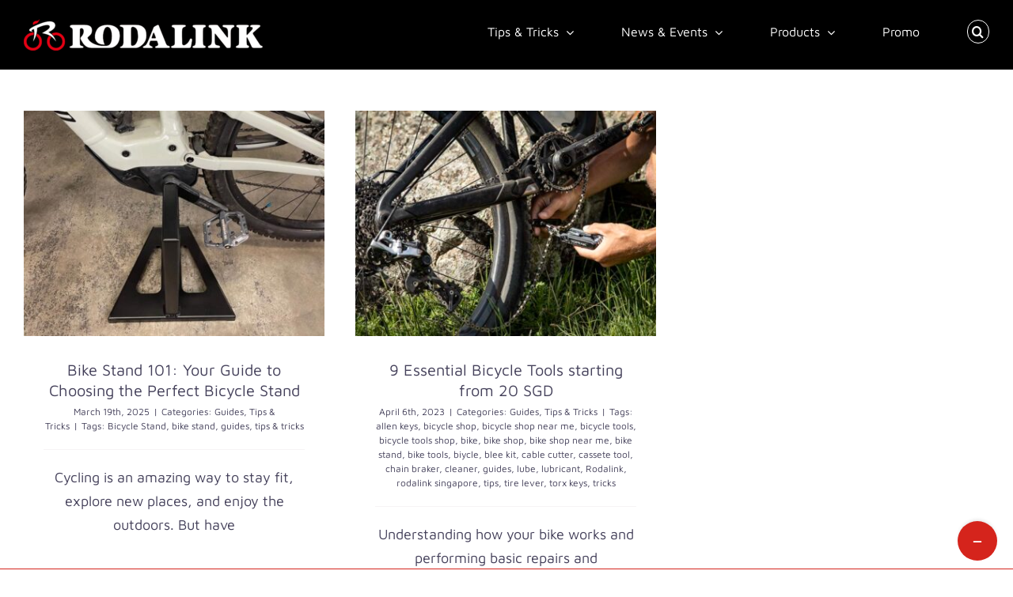

--- FILE ---
content_type: text/html; charset=UTF-8
request_url: https://blog.rodalink.com/sg/tag/bike-stand/
body_size: 11291
content:
<!DOCTYPE html>
<html class="avada-html-layout-wide avada-html-header-position-top avada-html-is-archive" dir="ltr" lang="en-SG"
	prefix="og: https://ogp.me/ns#"  prefix="og: http://ogp.me/ns# fb: http://ogp.me/ns/fb#">
<head>
	<meta http-equiv="X-UA-Compatible" content="IE=edge" />
	<meta http-equiv="Content-Type" content="text/html; charset=utf-8"/>
	<meta name="viewport" content="width=device-width, initial-scale=1" />
	<title>bike stand - Rodalink</title>
<link rel="alternate" hreflang="sg" href="https://blog.rodalink.com/sg/tag/bike-stand/" />

		<!-- All in One SEO 4.2.2 -->
		<meta name="robots" content="max-image-preview:large" />
		<link rel="canonical" href="https://blog.rodalink.com/sg/tag/bike-stand/" />
		<script type="application/ld+json" class="aioseo-schema">
			{"@context":"https:\/\/schema.org","@graph":[{"@type":"WebSite","@id":"https:\/\/blog.rodalink.com\/sg\/#website","url":"https:\/\/blog.rodalink.com\/sg\/","name":"Rodalink","inLanguage":"en-SG","publisher":{"@id":"https:\/\/blog.rodalink.com\/sg\/#organization"}},{"@type":"Organization","@id":"https:\/\/blog.rodalink.com\/sg\/#organization","name":"Rodalink Blog","url":"https:\/\/blog.rodalink.com\/sg\/"},{"@type":"BreadcrumbList","@id":"https:\/\/blog.rodalink.com\/sg\/tag\/bike-stand\/#breadcrumblist","itemListElement":[{"@type":"ListItem","@id":"https:\/\/blog.rodalink.com\/sg\/#listItem","position":1,"item":{"@type":"WebPage","@id":"https:\/\/blog.rodalink.com\/sg\/","name":"Home","description":"Honest reviews of bikes and cycling necessities from Rodalink will help you to decide the best things you need. Not only that, tips, tricks, news and many more.","url":"https:\/\/blog.rodalink.com\/sg\/"},"nextItem":"https:\/\/blog.rodalink.com\/sg\/tag\/bike-stand\/#listItem"},{"@type":"ListItem","@id":"https:\/\/blog.rodalink.com\/sg\/tag\/bike-stand\/#listItem","position":2,"item":{"@type":"WebPage","@id":"https:\/\/blog.rodalink.com\/sg\/tag\/bike-stand\/","name":"bike stand","url":"https:\/\/blog.rodalink.com\/sg\/tag\/bike-stand\/"},"previousItem":"https:\/\/blog.rodalink.com\/sg\/#listItem"}]},{"@type":"CollectionPage","@id":"https:\/\/blog.rodalink.com\/sg\/tag\/bike-stand\/#collectionpage","url":"https:\/\/blog.rodalink.com\/sg\/tag\/bike-stand\/","name":"bike stand - Rodalink","inLanguage":"en-SG","isPartOf":{"@id":"https:\/\/blog.rodalink.com\/sg\/#website"},"breadcrumb":{"@id":"https:\/\/blog.rodalink.com\/sg\/tag\/bike-stand\/#breadcrumblist"}}]}
		</script>
		<!-- All in One SEO -->

<link rel='dns-prefetch' href='//www.googletagmanager.com' />
<link rel="alternate" type="application/rss+xml" title="Rodalink &raquo; Feed" href="https://blog.rodalink.com/sg/feed/" />
<link rel="alternate" type="application/rss+xml" title="Rodalink &raquo; Comments Feed" href="https://blog.rodalink.com/sg/comments/feed/" />
					<link rel="shortcut icon" href="https://blog.rodalink.com/wp-content/uploads/2022/12/favicon.webp" type="image/x-icon" />
		
		
		
				<link rel="alternate" type="application/rss+xml" title="Rodalink &raquo; bike stand Tag Feed" href="https://blog.rodalink.com/sg/tag/bike-stand/feed/" />
<style id='wp-img-auto-sizes-contain-inline-css' type='text/css'>
img:is([sizes=auto i],[sizes^="auto," i]){contain-intrinsic-size:3000px 1500px}
/*# sourceURL=wp-img-auto-sizes-contain-inline-css */
</style>
<style id='classic-theme-styles-inline-css' type='text/css'>
/*! This file is auto-generated */
.wp-block-button__link{color:#fff;background-color:#32373c;border-radius:9999px;box-shadow:none;text-decoration:none;padding:calc(.667em + 2px) calc(1.333em + 2px);font-size:1.125em}.wp-block-file__button{background:#32373c;color:#fff;text-decoration:none}
/*# sourceURL=/wp-includes/css/classic-themes.min.css */
</style>
<link rel='stylesheet' id='wordpress-popular-posts-css-css' href='https://blog.rodalink.com/wp-content/plugins/wordpress-popular-posts/assets/css/wpp.css?ver=6.1.1' type='text/css' media='all' />
<link rel='stylesheet' id='tablepress-default-css' href='https://blog.rodalink.com/wp-content/tablepress-combined.min.css?ver=34' type='text/css' media='all' />
<link rel='stylesheet' id='child-style-css' href='https://blog.rodalink.com/wp-content/themes/Avada-Child-Theme/style.css?ver=6.9' type='text/css' media='all' />
<link rel='stylesheet' id='fusion-dynamic-css-css' href='https://blog.rodalink.com/wp-content/uploads/fusion-styles/2c7ad7a186589164573e387b48869b52.min.css?ver=3.7.1' type='text/css' media='all' />
<script type="application/json" id="wpp-json">
/* <![CDATA[ */
{"sampling_active":0,"sampling_rate":100,"ajax_url":"https:\/\/blog.rodalink.com\/sg\/wp-json\/wordpress-popular-posts\/v1\/popular-posts","api_url":"https:\/\/blog.rodalink.com\/sg\/wp-json\/wordpress-popular-posts","ID":0,"token":"96e8343eea","lang":0,"debug":0}
//# sourceURL=wpp-json
/* ]]> */
</script>
<script type="text/javascript" src="https://blog.rodalink.com/wp-content/plugins/wordpress-popular-posts/assets/js/wpp.min.js?ver=6.1.1" id="wpp-js-js"></script>

<!-- Google Analytics snippet added by Site Kit -->
<script type="text/javascript" src="https://www.googletagmanager.com/gtag/js?id=UA-188413349-1" id="google_gtagjs-js" async></script>
<script type="text/javascript" id="google_gtagjs-js-after">
/* <![CDATA[ */
window.dataLayer = window.dataLayer || [];function gtag(){dataLayer.push(arguments);}
gtag('set', 'linker', {"domains":["blog.rodalink.com"]} );
gtag("js", new Date());
gtag("set", "developer_id.dZTNiMT", true);
gtag("config", "UA-188413349-1", {"anonymize_ip":true});
gtag("config", "G-NCXSKM3FGZ");
//# sourceURL=google_gtagjs-js-after
/* ]]> */
</script>

<!-- End Google Analytics snippet added by Site Kit -->
<link rel="https://api.w.org/" href="https://blog.rodalink.com/sg/wp-json/" /><link rel="alternate" title="JSON" type="application/json" href="https://blog.rodalink.com/sg/wp-json/wp/v2/tags/2144" /><link rel="EditURI" type="application/rsd+xml" title="RSD" href="https://blog.rodalink.com/xmlrpc.php?rsd" />
<meta name="generator" content="WordPress 6.9" />
<meta name="generator" content="WPML ver:4.5.8 stt:66,25,67;" />
<meta name="generator" content="Site Kit by Google 1.93.0" /><style>
#table-with-border table, th, td {
  border: 1px solid !important;
}
</style>            <style id="wpp-loading-animation-styles">@-webkit-keyframes bgslide{from{background-position-x:0}to{background-position-x:-200%}}@keyframes bgslide{from{background-position-x:0}to{background-position-x:-200%}}.wpp-widget-placeholder,.wpp-widget-block-placeholder{margin:0 auto;width:60px;height:3px;background:#dd3737;background:linear-gradient(90deg,#dd3737 0%,#571313 10%,#dd3737 100%);background-size:200% auto;border-radius:3px;-webkit-animation:bgslide 1s infinite linear;animation:bgslide 1s infinite linear}</style>
            <style type="text/css" id="css-fb-visibility">@media screen and (max-width: 640px){.fusion-no-small-visibility{display:none !important;}body:not(.fusion-builder-ui-wireframe) .sm-text-align-center{text-align:center !important;}body:not(.fusion-builder-ui-wireframe) .sm-text-align-left{text-align:left !important;}body:not(.fusion-builder-ui-wireframe) .sm-text-align-right{text-align:right !important;}body:not(.fusion-builder-ui-wireframe) .sm-flex-align-center{justify-content:center !important;}body:not(.fusion-builder-ui-wireframe) .sm-flex-align-flex-start{justify-content:flex-start !important;}body:not(.fusion-builder-ui-wireframe) .sm-flex-align-flex-end{justify-content:flex-end !important;}body:not(.fusion-builder-ui-wireframe) .sm-mx-auto{margin-left:auto !important;margin-right:auto !important;}body:not(.fusion-builder-ui-wireframe) .sm-ml-auto{margin-left:auto !important;}body:not(.fusion-builder-ui-wireframe) .sm-mr-auto{margin-right:auto !important;}body:not(.fusion-builder-ui-wireframe) .fusion-absolute-position-small{position:absolute;top:auto;width:100%;}}@media screen and (min-width: 641px) and (max-width: 1024px){.fusion-no-medium-visibility{display:none !important;}body:not(.fusion-builder-ui-wireframe) .md-text-align-center{text-align:center !important;}body:not(.fusion-builder-ui-wireframe) .md-text-align-left{text-align:left !important;}body:not(.fusion-builder-ui-wireframe) .md-text-align-right{text-align:right !important;}body:not(.fusion-builder-ui-wireframe) .md-flex-align-center{justify-content:center !important;}body:not(.fusion-builder-ui-wireframe) .md-flex-align-flex-start{justify-content:flex-start !important;}body:not(.fusion-builder-ui-wireframe) .md-flex-align-flex-end{justify-content:flex-end !important;}body:not(.fusion-builder-ui-wireframe) .md-mx-auto{margin-left:auto !important;margin-right:auto !important;}body:not(.fusion-builder-ui-wireframe) .md-ml-auto{margin-left:auto !important;}body:not(.fusion-builder-ui-wireframe) .md-mr-auto{margin-right:auto !important;}body:not(.fusion-builder-ui-wireframe) .fusion-absolute-position-medium{position:absolute;top:auto;width:100%;}}@media screen and (min-width: 1025px){.fusion-no-large-visibility{display:none !important;}body:not(.fusion-builder-ui-wireframe) .lg-text-align-center{text-align:center !important;}body:not(.fusion-builder-ui-wireframe) .lg-text-align-left{text-align:left !important;}body:not(.fusion-builder-ui-wireframe) .lg-text-align-right{text-align:right !important;}body:not(.fusion-builder-ui-wireframe) .lg-flex-align-center{justify-content:center !important;}body:not(.fusion-builder-ui-wireframe) .lg-flex-align-flex-start{justify-content:flex-start !important;}body:not(.fusion-builder-ui-wireframe) .lg-flex-align-flex-end{justify-content:flex-end !important;}body:not(.fusion-builder-ui-wireframe) .lg-mx-auto{margin-left:auto !important;margin-right:auto !important;}body:not(.fusion-builder-ui-wireframe) .lg-ml-auto{margin-left:auto !important;}body:not(.fusion-builder-ui-wireframe) .lg-mr-auto{margin-right:auto !important;}body:not(.fusion-builder-ui-wireframe) .fusion-absolute-position-large{position:absolute;top:auto;width:100%;}}</style>		<style type="text/css" id="wp-custom-css">
			.wp-block-latest-posts__post-date {
	display: block;
}

.wp-block-latest-posts__list li {
	overflow: hidden;
}

.fusion-mobile-menu-icons {
	margin-top: 7px;
}


.fusion-mobile-menu-text-align-left li.fusion-mobile-nav-item li a::before {
	content: "";
}

/* styling css */
@media only screen and (max-width: 640px) {
	/* whats new */
	.whats-new .fusion-title.whats-new_title, 
	.products .fusion-title.products_title {
		margin-bottom: 0px !important;
	}

	.whats-new .fusion-layout-column.whats-new_content, 
	.products .fusion-layout-column.products_content {
		margin-top: 0px !important;
	}

	.products .fusion-builder-column-8.products_content {
		margin-top: 10px !important;
	}

	.whats-new .whats-new_content .fusion-post-content-wrapper, 
	.products .products_content .fusion-post-content-wrapper {
		padding-top: 10px !important;
		padding-bottom: 0 !important;
	}

	.whats-new .whats-new_content .fusion-post-wrapper .fusion-post-content.post-content, 
	.products .products_content .fusion-post-wrapper .fusion-post-content.post-content {
		margin-bottom: 0 !important;
	}	
}

.fusion-theme-sharing-box {
	margin-top: 0 !important;
}

.related-posts.single-related-posts, 
.related-posts.single-related-posts .fusion-title {
	margin-top: 0 !important;
}

.youtube-responsive-container {
	position: relative;
	overflow: hidden;
	width: 100%;
	padding-top: 56.25%;
	margin-bottom: 10px
}

.youtube-responsive-container iframe {
	position: absolute;
	top: 0;
	left: 0;
	bottom: 0;
	right: 0;
	width: 100%;
	height: 100%;
}
		</style>
				<script type="text/javascript">
			var doc = document.documentElement;
			doc.setAttribute( 'data-useragent', navigator.userAgent );
		</script>
		
	<style id='global-styles-inline-css' type='text/css'>
:root{--wp--preset--aspect-ratio--square: 1;--wp--preset--aspect-ratio--4-3: 4/3;--wp--preset--aspect-ratio--3-4: 3/4;--wp--preset--aspect-ratio--3-2: 3/2;--wp--preset--aspect-ratio--2-3: 2/3;--wp--preset--aspect-ratio--16-9: 16/9;--wp--preset--aspect-ratio--9-16: 9/16;--wp--preset--color--black: #000000;--wp--preset--color--cyan-bluish-gray: #abb8c3;--wp--preset--color--white: #ffffff;--wp--preset--color--pale-pink: #f78da7;--wp--preset--color--vivid-red: #cf2e2e;--wp--preset--color--luminous-vivid-orange: #ff6900;--wp--preset--color--luminous-vivid-amber: #fcb900;--wp--preset--color--light-green-cyan: #7bdcb5;--wp--preset--color--vivid-green-cyan: #00d084;--wp--preset--color--pale-cyan-blue: #8ed1fc;--wp--preset--color--vivid-cyan-blue: #0693e3;--wp--preset--color--vivid-purple: #9b51e0;--wp--preset--gradient--vivid-cyan-blue-to-vivid-purple: linear-gradient(135deg,rgb(6,147,227) 0%,rgb(155,81,224) 100%);--wp--preset--gradient--light-green-cyan-to-vivid-green-cyan: linear-gradient(135deg,rgb(122,220,180) 0%,rgb(0,208,130) 100%);--wp--preset--gradient--luminous-vivid-amber-to-luminous-vivid-orange: linear-gradient(135deg,rgb(252,185,0) 0%,rgb(255,105,0) 100%);--wp--preset--gradient--luminous-vivid-orange-to-vivid-red: linear-gradient(135deg,rgb(255,105,0) 0%,rgb(207,46,46) 100%);--wp--preset--gradient--very-light-gray-to-cyan-bluish-gray: linear-gradient(135deg,rgb(238,238,238) 0%,rgb(169,184,195) 100%);--wp--preset--gradient--cool-to-warm-spectrum: linear-gradient(135deg,rgb(74,234,220) 0%,rgb(151,120,209) 20%,rgb(207,42,186) 40%,rgb(238,44,130) 60%,rgb(251,105,98) 80%,rgb(254,248,76) 100%);--wp--preset--gradient--blush-light-purple: linear-gradient(135deg,rgb(255,206,236) 0%,rgb(152,150,240) 100%);--wp--preset--gradient--blush-bordeaux: linear-gradient(135deg,rgb(254,205,165) 0%,rgb(254,45,45) 50%,rgb(107,0,62) 100%);--wp--preset--gradient--luminous-dusk: linear-gradient(135deg,rgb(255,203,112) 0%,rgb(199,81,192) 50%,rgb(65,88,208) 100%);--wp--preset--gradient--pale-ocean: linear-gradient(135deg,rgb(255,245,203) 0%,rgb(182,227,212) 50%,rgb(51,167,181) 100%);--wp--preset--gradient--electric-grass: linear-gradient(135deg,rgb(202,248,128) 0%,rgb(113,206,126) 100%);--wp--preset--gradient--midnight: linear-gradient(135deg,rgb(2,3,129) 0%,rgb(40,116,252) 100%);--wp--preset--font-size--small: 13.5px;--wp--preset--font-size--medium: 20px;--wp--preset--font-size--large: 27px;--wp--preset--font-size--x-large: 42px;--wp--preset--font-size--normal: 18px;--wp--preset--font-size--xlarge: 36px;--wp--preset--font-size--huge: 54px;--wp--preset--spacing--20: 0.44rem;--wp--preset--spacing--30: 0.67rem;--wp--preset--spacing--40: 1rem;--wp--preset--spacing--50: 1.5rem;--wp--preset--spacing--60: 2.25rem;--wp--preset--spacing--70: 3.38rem;--wp--preset--spacing--80: 5.06rem;--wp--preset--shadow--natural: 6px 6px 9px rgba(0, 0, 0, 0.2);--wp--preset--shadow--deep: 12px 12px 50px rgba(0, 0, 0, 0.4);--wp--preset--shadow--sharp: 6px 6px 0px rgba(0, 0, 0, 0.2);--wp--preset--shadow--outlined: 6px 6px 0px -3px rgb(255, 255, 255), 6px 6px rgb(0, 0, 0);--wp--preset--shadow--crisp: 6px 6px 0px rgb(0, 0, 0);}:where(.is-layout-flex){gap: 0.5em;}:where(.is-layout-grid){gap: 0.5em;}body .is-layout-flex{display: flex;}.is-layout-flex{flex-wrap: wrap;align-items: center;}.is-layout-flex > :is(*, div){margin: 0;}body .is-layout-grid{display: grid;}.is-layout-grid > :is(*, div){margin: 0;}:where(.wp-block-columns.is-layout-flex){gap: 2em;}:where(.wp-block-columns.is-layout-grid){gap: 2em;}:where(.wp-block-post-template.is-layout-flex){gap: 1.25em;}:where(.wp-block-post-template.is-layout-grid){gap: 1.25em;}.has-black-color{color: var(--wp--preset--color--black) !important;}.has-cyan-bluish-gray-color{color: var(--wp--preset--color--cyan-bluish-gray) !important;}.has-white-color{color: var(--wp--preset--color--white) !important;}.has-pale-pink-color{color: var(--wp--preset--color--pale-pink) !important;}.has-vivid-red-color{color: var(--wp--preset--color--vivid-red) !important;}.has-luminous-vivid-orange-color{color: var(--wp--preset--color--luminous-vivid-orange) !important;}.has-luminous-vivid-amber-color{color: var(--wp--preset--color--luminous-vivid-amber) !important;}.has-light-green-cyan-color{color: var(--wp--preset--color--light-green-cyan) !important;}.has-vivid-green-cyan-color{color: var(--wp--preset--color--vivid-green-cyan) !important;}.has-pale-cyan-blue-color{color: var(--wp--preset--color--pale-cyan-blue) !important;}.has-vivid-cyan-blue-color{color: var(--wp--preset--color--vivid-cyan-blue) !important;}.has-vivid-purple-color{color: var(--wp--preset--color--vivid-purple) !important;}.has-black-background-color{background-color: var(--wp--preset--color--black) !important;}.has-cyan-bluish-gray-background-color{background-color: var(--wp--preset--color--cyan-bluish-gray) !important;}.has-white-background-color{background-color: var(--wp--preset--color--white) !important;}.has-pale-pink-background-color{background-color: var(--wp--preset--color--pale-pink) !important;}.has-vivid-red-background-color{background-color: var(--wp--preset--color--vivid-red) !important;}.has-luminous-vivid-orange-background-color{background-color: var(--wp--preset--color--luminous-vivid-orange) !important;}.has-luminous-vivid-amber-background-color{background-color: var(--wp--preset--color--luminous-vivid-amber) !important;}.has-light-green-cyan-background-color{background-color: var(--wp--preset--color--light-green-cyan) !important;}.has-vivid-green-cyan-background-color{background-color: var(--wp--preset--color--vivid-green-cyan) !important;}.has-pale-cyan-blue-background-color{background-color: var(--wp--preset--color--pale-cyan-blue) !important;}.has-vivid-cyan-blue-background-color{background-color: var(--wp--preset--color--vivid-cyan-blue) !important;}.has-vivid-purple-background-color{background-color: var(--wp--preset--color--vivid-purple) !important;}.has-black-border-color{border-color: var(--wp--preset--color--black) !important;}.has-cyan-bluish-gray-border-color{border-color: var(--wp--preset--color--cyan-bluish-gray) !important;}.has-white-border-color{border-color: var(--wp--preset--color--white) !important;}.has-pale-pink-border-color{border-color: var(--wp--preset--color--pale-pink) !important;}.has-vivid-red-border-color{border-color: var(--wp--preset--color--vivid-red) !important;}.has-luminous-vivid-orange-border-color{border-color: var(--wp--preset--color--luminous-vivid-orange) !important;}.has-luminous-vivid-amber-border-color{border-color: var(--wp--preset--color--luminous-vivid-amber) !important;}.has-light-green-cyan-border-color{border-color: var(--wp--preset--color--light-green-cyan) !important;}.has-vivid-green-cyan-border-color{border-color: var(--wp--preset--color--vivid-green-cyan) !important;}.has-pale-cyan-blue-border-color{border-color: var(--wp--preset--color--pale-cyan-blue) !important;}.has-vivid-cyan-blue-border-color{border-color: var(--wp--preset--color--vivid-cyan-blue) !important;}.has-vivid-purple-border-color{border-color: var(--wp--preset--color--vivid-purple) !important;}.has-vivid-cyan-blue-to-vivid-purple-gradient-background{background: var(--wp--preset--gradient--vivid-cyan-blue-to-vivid-purple) !important;}.has-light-green-cyan-to-vivid-green-cyan-gradient-background{background: var(--wp--preset--gradient--light-green-cyan-to-vivid-green-cyan) !important;}.has-luminous-vivid-amber-to-luminous-vivid-orange-gradient-background{background: var(--wp--preset--gradient--luminous-vivid-amber-to-luminous-vivid-orange) !important;}.has-luminous-vivid-orange-to-vivid-red-gradient-background{background: var(--wp--preset--gradient--luminous-vivid-orange-to-vivid-red) !important;}.has-very-light-gray-to-cyan-bluish-gray-gradient-background{background: var(--wp--preset--gradient--very-light-gray-to-cyan-bluish-gray) !important;}.has-cool-to-warm-spectrum-gradient-background{background: var(--wp--preset--gradient--cool-to-warm-spectrum) !important;}.has-blush-light-purple-gradient-background{background: var(--wp--preset--gradient--blush-light-purple) !important;}.has-blush-bordeaux-gradient-background{background: var(--wp--preset--gradient--blush-bordeaux) !important;}.has-luminous-dusk-gradient-background{background: var(--wp--preset--gradient--luminous-dusk) !important;}.has-pale-ocean-gradient-background{background: var(--wp--preset--gradient--pale-ocean) !important;}.has-electric-grass-gradient-background{background: var(--wp--preset--gradient--electric-grass) !important;}.has-midnight-gradient-background{background: var(--wp--preset--gradient--midnight) !important;}.has-small-font-size{font-size: var(--wp--preset--font-size--small) !important;}.has-medium-font-size{font-size: var(--wp--preset--font-size--medium) !important;}.has-large-font-size{font-size: var(--wp--preset--font-size--large) !important;}.has-x-large-font-size{font-size: var(--wp--preset--font-size--x-large) !important;}
/*# sourceURL=global-styles-inline-css */
</style>
</head>

<body class="archive tag tag-bike-stand tag-2144 wp-theme-Avada wp-child-theme-Avada-Child-Theme fusion-image-hovers fusion-pagination-sizing fusion-button_type-flat fusion-button_span-no fusion-button_gradient-linear avada-image-rollover-circle-yes avada-image-rollover-yes avada-image-rollover-direction-fade fusion-body ltr fusion-sticky-header no-tablet-sticky-header no-mobile-sticky-header no-mobile-slidingbar no-desktop-totop fusion-disable-outline fusion-sub-menu-fade mobile-logo-pos-center layout-wide-mode avada-has-boxed-modal-shadow-none layout-scroll-offset-full fusion-top-header menu-text-align-center mobile-menu-design-modern fusion-show-pagination-text fusion-header-layout-v1 avada-responsive avada-footer-fx-none avada-menu-highlight-style-textcolor fusion-search-form-clean fusion-main-menu-search-dropdown fusion-avatar-circle avada-dropdown-styles avada-blog-layout-grid avada-blog-archive-layout-grid avada-header-shadow-no avada-menu-icon-position-left avada-has-megamenu-shadow fusion-has-main-nav-icon-circle avada-has-mobile-menu-search avada-has-main-nav-search-icon avada-has-breadcrumb-mobile-hidden avada-has-titlebar-hide avada-has-footer-widget-bg-image avada-social-full-transparent avada-has-slidingbar-widgets avada-has-slidingbar-position-bottom avada-slidingbar-toggle-style-circle avada-has-slidingbar-sticky avada-has-transparent-timeline_color avada-has-pagination-width_height avada-flyout-menu-direction-fade avada-ec-views-v1" >
		<a class="skip-link screen-reader-text" href="#content">Skip to content</a>

	<div id="boxed-wrapper">
		<div class="fusion-sides-frame"></div>
		<div id="wrapper" class="fusion-wrapper">
			<div id="home" style="position:relative;top:-1px;"></div>
			
				
			<header class="fusion-header-wrapper">
				<div class="fusion-header-v1 fusion-logo-alignment fusion-logo-center fusion-sticky-menu- fusion-sticky-logo- fusion-mobile-logo-  fusion-mobile-menu-design-modern">
					<div class="fusion-header-sticky-height"></div>
<div class="fusion-header">
	<div class="fusion-row">
					<div class="fusion-logo" data-margin-top="24px" data-margin-bottom="24px" data-margin-left="0px" data-margin-right="0px">
			<a class="fusion-logo-link"  href="https://blog.rodalink.com/sg/" >

						<!-- standard logo -->
			<img src="https://blog.rodalink.com/wp-content/uploads/2022/08/logo-rodalink-back-hitam-1-1-e1659434214555.png" srcset="https://blog.rodalink.com/wp-content/uploads/2022/08/logo-rodalink-back-hitam-1-1-e1659434214555.png 1x, https://blog.rodalink.com/wp-content/uploads/2022/08/logo-rodalink-back-hitam-2x-e1659434251654.png 2x" width="302" height="40" style="max-height:40px;height:auto;" alt="Rodalink Logo" data-retina_logo_url="https://blog.rodalink.com/wp-content/uploads/2022/08/logo-rodalink-back-hitam-2x-e1659434251654.png" class="fusion-standard-logo" />

			
					</a>
		</div>		<nav class="fusion-main-menu" aria-label="Main Menu"><ul id="menu-main-navigation-english-sg" class="fusion-menu"><li  id="menu-item-6724"  class="menu-item menu-item-type-taxonomy menu-item-object-category menu-item-has-children menu-item-6724 fusion-dropdown-menu"  data-item-id="6724"><a  href="https://blog.rodalink.com/sg/category/tips-tricks/" class="fusion-textcolor-highlight"><span class="menu-text">Tips &amp; Tricks</span> <span class="fusion-caret"><i class="fusion-dropdown-indicator" aria-hidden="true"></i></span></a><ul class="sub-menu"><li  id="menu-item-7736"  class="menu-item menu-item-type-taxonomy menu-item-object-category menu-item-7736 fusion-dropdown-submenu" ><a  href="https://blog.rodalink.com/sg/category/tips-tricks/guides/" class="fusion-textcolor-highlight"><span>Guides</span></a></li><li  id="menu-item-6726"  class="menu-item menu-item-type-taxonomy menu-item-object-category menu-item-6726 fusion-dropdown-submenu" ><a  href="https://blog.rodalink.com/sg/category/tips-tricks/training/" class="fusion-textcolor-highlight"><span>Training</span></a></li><li  id="menu-item-7737"  class="menu-item menu-item-type-taxonomy menu-item-object-category menu-item-7737 fusion-dropdown-submenu" ><a  href="https://blog.rodalink.com/sg/category/tips-tricks/riding-spots/" class="fusion-textcolor-highlight"><span>Riding Spots</span></a></li><li  id="menu-item-6725"  class="menu-item menu-item-type-taxonomy menu-item-object-category menu-item-6725 fusion-dropdown-submenu" ><a  href="https://blog.rodalink.com/sg/category/tips-tricks/bike-maintenances/" class="fusion-textcolor-highlight"><span>Bike Maintenances</span></a></li></ul></li><li  id="menu-item-6727"  class="menu-item menu-item-type-taxonomy menu-item-object-category menu-item-has-children menu-item-6727 fusion-dropdown-menu"  data-item-id="6727"><a  href="https://blog.rodalink.com/sg/category/news-events/" class="fusion-textcolor-highlight"><span class="menu-text">News &amp; Events</span> <span class="fusion-caret"><i class="fusion-dropdown-indicator" aria-hidden="true"></i></span></a><ul class="sub-menu"><li  id="menu-item-6729"  class="menu-item menu-item-type-taxonomy menu-item-object-category menu-item-6729 fusion-dropdown-submenu" ><a  href="https://blog.rodalink.com/sg/category/news-events/news-press-releases/" class="fusion-textcolor-highlight"><span>News/Press Releases</span></a></li><li  id="menu-item-6728"  class="menu-item menu-item-type-taxonomy menu-item-object-category menu-item-6728 fusion-dropdown-submenu" ><a  href="https://blog.rodalink.com/sg/category/news-events/rides-events/" class="fusion-textcolor-highlight"><span>Rides &amp; Events</span></a></li></ul></li><li  id="menu-item-6730"  class="menu-item menu-item-type-taxonomy menu-item-object-category menu-item-has-children menu-item-6730 fusion-dropdown-menu"  data-item-id="6730"><a  href="https://blog.rodalink.com/sg/category/products/" class="fusion-textcolor-highlight"><span class="menu-text">Products</span> <span class="fusion-caret"><i class="fusion-dropdown-indicator" aria-hidden="true"></i></span></a><ul class="sub-menu"><li  id="menu-item-6731"  class="menu-item menu-item-type-taxonomy menu-item-object-category menu-item-6731 fusion-dropdown-submenu" ><a  href="https://blog.rodalink.com/sg/category/products/new-products/" class="fusion-textcolor-highlight"><span>New Products</span></a></li><li  id="menu-item-6732"  class="menu-item menu-item-type-taxonomy menu-item-object-category menu-item-6732 fusion-dropdown-submenu" ><a  href="https://blog.rodalink.com/sg/category/products/product-reviews/" class="fusion-textcolor-highlight"><span>Product Reviews</span></a></li></ul></li><li  id="menu-item-6733"  class="menu-item menu-item-type-taxonomy menu-item-object-category menu-item-6733"  data-item-id="6733"><a  href="https://blog.rodalink.com/sg/category/promo/" class="fusion-textcolor-highlight"><span class="menu-text">Promo</span></a></li><li class="fusion-custom-menu-item fusion-main-menu-search"><a class="fusion-main-menu-icon" href="#" aria-label="Search" data-title="Search" title="Search" role="button" aria-expanded="false"></a><div class="fusion-custom-menu-item-contents">		<form role="search" class="searchform fusion-search-form  fusion-live-search fusion-search-form-clean" method="get" action="https://blog.rodalink.com/sg/">
			<div class="fusion-search-form-content">

				
				<div class="fusion-search-field search-field">
					<label><span class="screen-reader-text">Search for:</span>
													<input type="search" class="s fusion-live-search-input" name="s" id="fusion-live-search-input-0" autocomplete="off" placeholder="Search..." required aria-required="true" aria-label="Search..."/>
											</label>
				</div>
				<div class="fusion-search-button search-button">
					<input type="submit" class="fusion-search-submit searchsubmit" aria-label="Search" value="&#xf002;" />
										<div class="fusion-slider-loading"></div>
									</div>

				
			</div>


							<div class="fusion-search-results-wrapper"><div class="fusion-search-results"></div></div>
			
		</form>
		</div></li></ul></nav>	<div class="fusion-mobile-menu-icons">
							<a href="#" class="fusion-icon awb-icon-bars" aria-label="Toggle mobile menu" aria-expanded="false"></a>
		
					<a href="#" class="fusion-icon awb-icon-search" aria-label="Toggle mobile search"></a>
		
		
			</div>

<nav class="fusion-mobile-nav-holder fusion-mobile-menu-text-align-left" aria-label="Main Menu Mobile"></nav>

		
<div class="fusion-clearfix"></div>
<div class="fusion-mobile-menu-search">
			<form role="search" class="searchform fusion-search-form  fusion-live-search fusion-search-form-clean" method="get" action="https://blog.rodalink.com/sg/">
			<div class="fusion-search-form-content">

				
				<div class="fusion-search-field search-field">
					<label><span class="screen-reader-text">Search for:</span>
													<input type="search" class="s fusion-live-search-input" name="s" id="fusion-live-search-input-1" autocomplete="off" placeholder="Search..." required aria-required="true" aria-label="Search..."/>
											</label>
				</div>
				<div class="fusion-search-button search-button">
					<input type="submit" class="fusion-search-submit searchsubmit" aria-label="Search" value="&#xf002;" />
										<div class="fusion-slider-loading"></div>
									</div>

				
			</div>


							<div class="fusion-search-results-wrapper"><div class="fusion-search-results"></div></div>
			
		</form>
		</div>
			</div>
</div>
				</div>
				<div class="fusion-clearfix"></div>
			</header>
							
						<div id="sliders-container" class="fusion-slider-visibility">
					</div>
				
				
			
			
						<main id="main" class="clearfix ">
				<div class="fusion-row" style="">
<section id="content" class="full-width" style="width: 100%;">
	
	<div id="posts-container" class="fusion-blog-archive fusion-blog-layout-grid-wrapper fusion-blog-infinite fusion-clearfix">
	<div class="fusion-posts-container fusion-blog-layout-grid fusion-blog-layout-grid-3 isotope fusion-blog-equal-heights fusion-posts-container-infinite fusion-blog-rollover fusion-blog-layout-center" data-pages="1">
		
		
													<article id="post-15203" class="fusion-post-grid  post fusion-clearfix post-15203 type-post status-publish format-standard has-post-thumbnail hentry category-guides category-tips-tricks tag-bicycle-stand tag-bike-stand tag-guides tag-tips-tricks">
														<div class="fusion-post-wrapper">
				
				
				
									
		<div class="fusion-flexslider flexslider fusion-flexslider-loading fusion-post-slideshow">
		<ul class="slides">
																		<li><div  class="fusion-image-wrapper" aria-haspopup="true">
				<img width="800" height="600" src="https://blog.rodalink.com/wp-content/uploads/2025/03/sg-bike-stand-101-header.jpg" class="attachment-full size-full lazyload wp-post-image" alt="Bike stand: Simple &amp; convenient accessories for parking" decoding="async" fetchpriority="high" srcset="data:image/svg+xml,%3Csvg%20xmlns%3D%27http%3A%2F%2Fwww.w3.org%2F2000%2Fsvg%27%20width%3D%27800%27%20height%3D%27600%27%20viewBox%3D%270%200%20800%20600%27%3E%3Crect%20width%3D%27800%27%20height%3D%27600%27%20fill-opacity%3D%220%22%2F%3E%3C%2Fsvg%3E" data-orig-src="https://blog.rodalink.com/wp-content/uploads/2025/03/sg-bike-stand-101-header.jpg" data-srcset="https://blog.rodalink.com/wp-content/uploads/2025/03/sg-bike-stand-101-header-200x150.jpg 200w, https://blog.rodalink.com/wp-content/uploads/2025/03/sg-bike-stand-101-header-400x300.jpg 400w, https://blog.rodalink.com/wp-content/uploads/2025/03/sg-bike-stand-101-header-600x450.jpg 600w, https://blog.rodalink.com/wp-content/uploads/2025/03/sg-bike-stand-101-header.jpg 800w" data-sizes="auto" /><div class="fusion-rollover">
	<div class="fusion-rollover-content">

				
		
								
								
		
						<a class="fusion-link-wrapper" href="https://blog.rodalink.com/sg/bike-stand-101-complete-guide/" aria-label="Bike Stand 101: Your Guide to Choosing the Perfect Bicycle Stand"></a>
	</div>
</div>
</div>
</li>
																																																																																																																																																																																																																																																																																																																																																																																																																																																																					</ul>
	</div>
				
														<div class="fusion-post-content-wrapper">
				
				
				<div class="fusion-post-content post-content">
					<h2 class="entry-title fusion-post-title"><a href="https://blog.rodalink.com/sg/bike-stand-101-complete-guide/">Bike Stand 101: Your Guide to Choosing the Perfect Bicycle Stand</a></h2>
																<p class="fusion-single-line-meta"><span class="vcard rich-snippet-hidden"><span class="fn"><a href="https://blog.rodalink.com/sg/author/21800338/" title="Posts by Riska Amala" rel="author">Riska Amala</a></span></span><span class="updated rich-snippet-hidden">2025-05-13T15:24:41+07:00</span><span>March 19th, 2025</span><span class="fusion-inline-sep">|</span>Categories: <a href="https://blog.rodalink.com/sg/category/tips-tricks/guides/" rel="category tag">Guides</a>, <a href="https://blog.rodalink.com/sg/category/tips-tricks/" rel="category tag">Tips &amp; Tricks</a><span class="fusion-inline-sep">|</span><span class="meta-tags">Tags: <a href="https://blog.rodalink.com/sg/tag/bicycle-stand/" rel="tag">Bicycle Stand</a>, <a href="https://blog.rodalink.com/sg/tag/bike-stand/" rel="tag">bike stand</a>, <a href="https://blog.rodalink.com/sg/tag/guides/" rel="tag">guides</a>, <a href="https://blog.rodalink.com/sg/tag/tips-tricks/" rel="tag">tips &amp; tricks</a></span><span class="fusion-inline-sep">|</span></p>
																										<div class="fusion-content-sep sep-single sep-solid"></div>
						
					
					<div class="fusion-post-content-container">
						<p>Cycling is an amazing way to stay fit, explore new places, and enjoy the outdoors. But have</p>					</div>
				</div>

				
																																<div class="fusion-meta-info">
																										<div class="fusion-alignleft">
										<a href="https://blog.rodalink.com/sg/bike-stand-101-complete-guide/" class="fusion-read-more" aria-label="More on Bike Stand 101: Your Guide to Choosing the Perfect Bicycle Stand">
											Read More										</a>
									</div>
								
																																		<div class="fusion-alignright">
																					<span>Comments Off<span class="screen-reader-text"> on Bike Stand 101: Your Guide to Choosing the Perfect Bicycle Stand</span></span>																			</div>
															</div>
															
									</div>
				
									</div>
							</article>

			
											<article id="post-12707" class="fusion-post-grid  post fusion-clearfix post-12707 type-post status-publish format-standard has-post-thumbnail hentry category-guides category-tips-tricks tag-allen-keys tag-bicycle-shop tag-bicycle-shop-near-me tag-bicycle-tools tag-bicycle-tools-shop tag-bike tag-bike-shop tag-bike-shop-near-me tag-bike-stand tag-bike-tools tag-biycle tag-blee-kit tag-cable-cutter tag-cassete-tool tag-chain-braker tag-cleaner-sg tag-guides tag-lube tag-lubricant-sg tag-rodalink-2 tag-rodalink-singapore tag-tips-3 tag-tire-lever tag-torx-keys tag-tricks-sg">
														<div class="fusion-post-wrapper">
				
				
				
									
		<div class="fusion-flexslider flexslider fusion-flexslider-loading fusion-post-slideshow">
		<ul class="slides">
																		<li><div  class="fusion-image-wrapper" aria-haspopup="true">
				<img width="800" height="600" src="https://blog.rodalink.com/wp-content/uploads/2023/04/9-essential-bicycle-tools-starting-from-20-SGD-1.jpg" class="attachment-full size-full lazyload wp-post-image" alt="9 Essential Bicycle Tools starting from 20 SGD" decoding="async" srcset="data:image/svg+xml,%3Csvg%20xmlns%3D%27http%3A%2F%2Fwww.w3.org%2F2000%2Fsvg%27%20width%3D%27800%27%20height%3D%27600%27%20viewBox%3D%270%200%20800%20600%27%3E%3Crect%20width%3D%27800%27%20height%3D%27600%27%20fill-opacity%3D%220%22%2F%3E%3C%2Fsvg%3E" data-orig-src="https://blog.rodalink.com/wp-content/uploads/2023/04/9-essential-bicycle-tools-starting-from-20-SGD-1.jpg" data-srcset="https://blog.rodalink.com/wp-content/uploads/2023/04/9-essential-bicycle-tools-starting-from-20-SGD-1-200x150.jpg 200w, https://blog.rodalink.com/wp-content/uploads/2023/04/9-essential-bicycle-tools-starting-from-20-SGD-1-400x300.jpg 400w, https://blog.rodalink.com/wp-content/uploads/2023/04/9-essential-bicycle-tools-starting-from-20-SGD-1-600x450.jpg 600w, https://blog.rodalink.com/wp-content/uploads/2023/04/9-essential-bicycle-tools-starting-from-20-SGD-1.jpg 800w" data-sizes="auto" /><div class="fusion-rollover">
	<div class="fusion-rollover-content">

				
		
								
								
		
						<a class="fusion-link-wrapper" href="https://blog.rodalink.com/sg/essential-bicycle-tools/" aria-label="9 Essential Bicycle Tools starting from 20 SGD"></a>
	</div>
</div>
</div>
</li>
																																																																																																																																																																																																																																																																																																																																																																																																																																																																					</ul>
	</div>
				
														<div class="fusion-post-content-wrapper">
				
				
				<div class="fusion-post-content post-content">
					<h2 class="entry-title fusion-post-title"><a href="https://blog.rodalink.com/sg/essential-bicycle-tools/">9 Essential Bicycle Tools starting from 20 SGD</a></h2>
																<p class="fusion-single-line-meta"><span class="vcard rich-snippet-hidden"><span class="fn"><a href="https://blog.rodalink.com/sg/author/21800338/" title="Posts by Riska Amala" rel="author">Riska Amala</a></span></span><span class="updated rich-snippet-hidden">2023-04-05T13:51:19+07:00</span><span>April 6th, 2023</span><span class="fusion-inline-sep">|</span>Categories: <a href="https://blog.rodalink.com/sg/category/tips-tricks/guides/" rel="category tag">Guides</a>, <a href="https://blog.rodalink.com/sg/category/tips-tricks/" rel="category tag">Tips &amp; Tricks</a><span class="fusion-inline-sep">|</span><span class="meta-tags">Tags: <a href="https://blog.rodalink.com/sg/tag/allen-keys/" rel="tag">allen keys</a>, <a href="https://blog.rodalink.com/sg/tag/bicycle-shop/" rel="tag">bicycle shop</a>, <a href="https://blog.rodalink.com/sg/tag/bicycle-shop-near-me/" rel="tag">bicycle shop near me</a>, <a href="https://blog.rodalink.com/sg/tag/bicycle-tools/" rel="tag">bicycle tools</a>, <a href="https://blog.rodalink.com/sg/tag/bicycle-tools-shop/" rel="tag">bicycle tools shop</a>, <a href="https://blog.rodalink.com/sg/tag/bike/" rel="tag">bike</a>, <a href="https://blog.rodalink.com/sg/tag/bike-shop/" rel="tag">bike shop</a>, <a href="https://blog.rodalink.com/sg/tag/bike-shop-near-me/" rel="tag">bike shop near me</a>, <a href="https://blog.rodalink.com/sg/tag/bike-stand/" rel="tag">bike stand</a>, <a href="https://blog.rodalink.com/sg/tag/bike-tools/" rel="tag">bike tools</a>, <a href="https://blog.rodalink.com/sg/tag/biycle/" rel="tag">biycle</a>, <a href="https://blog.rodalink.com/sg/tag/blee-kit/" rel="tag">blee kit</a>, <a href="https://blog.rodalink.com/sg/tag/cable-cutter/" rel="tag">cable cutter</a>, <a href="https://blog.rodalink.com/sg/tag/cassete-tool/" rel="tag">cassete tool</a>, <a href="https://blog.rodalink.com/sg/tag/chain-braker/" rel="tag">chain braker</a>, <a href="https://blog.rodalink.com/sg/tag/cleaner-sg/" rel="tag">cleaner</a>, <a href="https://blog.rodalink.com/sg/tag/guides/" rel="tag">guides</a>, <a href="https://blog.rodalink.com/sg/tag/lube/" rel="tag">lube</a>, <a href="https://blog.rodalink.com/sg/tag/lubricant-sg/" rel="tag">lubricant</a>, <a href="https://blog.rodalink.com/sg/tag/rodalink-2/" rel="tag">Rodalink</a>, <a href="https://blog.rodalink.com/sg/tag/rodalink-singapore/" rel="tag">rodalink singapore</a>, <a href="https://blog.rodalink.com/sg/tag/tips-3/" rel="tag">tips</a>, <a href="https://blog.rodalink.com/sg/tag/tire-lever/" rel="tag">tire lever</a>, <a href="https://blog.rodalink.com/sg/tag/torx-keys/" rel="tag">torx keys</a>, <a href="https://blog.rodalink.com/sg/tag/tricks-sg/" rel="tag">tricks</a></span><span class="fusion-inline-sep">|</span></p>
																										<div class="fusion-content-sep sep-single sep-solid"></div>
						
					
					<div class="fusion-post-content-container">
						<p>Understanding how your bike works and performing basic repairs and adjustments on your own can give a</p>					</div>
				</div>

				
																																<div class="fusion-meta-info">
																										<div class="fusion-alignleft">
										<a href="https://blog.rodalink.com/sg/essential-bicycle-tools/" class="fusion-read-more" aria-label="More on 9 Essential Bicycle Tools starting from 20 SGD">
											Read More										</a>
									</div>
								
																																		<div class="fusion-alignright">
																					<span>Comments Off<span class="screen-reader-text"> on 9 Essential Bicycle Tools starting from 20 SGD</span></span>																			</div>
															</div>
															
									</div>
				
									</div>
							</article>

			
		
		
	</div>

			</div>
</section>
						
					</div>  <!-- fusion-row -->
				</main>  <!-- #main -->
				
				
								
					<section class="fusion-tb-footer fusion-footer"><div class="fusion-footer-widget-area fusion-widget-area"><div class="fusion-fullwidth fullwidth-box fusion-builder-row-1 fusion-flex-container nonhundred-percent-fullwidth non-hundred-percent-height-scrolling" style="background-color: #000000;background-position: center center;background-repeat: no-repeat;border-width: 0px 0px 0px 0px;border-color:var(--awb-color3);border-style:solid;" ><div class="fusion-builder-row fusion-row fusion-flex-align-items-flex-start" style="max-width:1331.2px;margin-left: calc(-4% / 2 );margin-right: calc(-4% / 2 );"><div class="fusion-layout-column fusion_builder_column fusion-builder-column-0 fusion_builder_column_1_3 1_3 fusion-flex-column"><div class="fusion-column-wrapper fusion-flex-justify-content-flex-start fusion-content-layout-column" style="background-position:left top;background-repeat:no-repeat;-webkit-background-size:cover;-moz-background-size:cover;-o-background-size:cover;background-size:cover;padding: 0px 0px 0px 0px;"><div class="fusion-widget-area fusion-widget-area-1 fusion-content-widget-area"><style type="text/css">.fusion-widget-area-1 {padding:0px 0px 0px 0px;}.fusion-widget-area-1 .widget h4 {color:var(--awb-color1);}.fusion-widget-area-1 .widget .heading h4 {color:var(--awb-color1);}</style>
		<section id="recent-posts-5" class="fusion-footer-widget-column widget widget_recent_entries" style="border-style: solid;border-color:transparent;border-width:0px;">
		<h4 class="widget-title">Recent Articles</h4>
		<ul>
											<li>
					<a href="https://blog.rodalink.com/sg/altalist-hayate-r2-triathlon-photochromic-sunglasses/">Hayate R2 Triathlon Photochromic Sunglasses: Lightweight Rimless Glasses Specially Designed for Triathlon</a>
											<span class="post-date">December 30, 2025</span>
									</li>
											<li>
					<a href="https://blog.rodalink.com/sg/discover-the-best-selling-sunglasses-altalist-kaku/">Discover the Best-Selling Eyewear from Altalist: KAKU Series</a>
											<span class="post-date">December 24, 2025</span>
									</li>
											<li>
					<a href="https://blog.rodalink.com/sg/kisou-atr-and-overglass-sunglasses-redefine-comfort/">Adaptability Matters: How KISOU ATR and OVERGLASS Redefine Comfortable Cycling and Running Sunglasses</a>
											<span class="post-date">December 17, 2025</span>
									</li>
											<li>
					<a href="https://blog.rodalink.com/sg/sports-sunglasses-or-eyewear-buying-guide/">Before You Buy Eyewear: The Ultimate Sports Eyewear Buying Guide for Cyclists &#038; Runners</a>
											<span class="post-date">December 10, 2025</span>
									</li>
											<li>
					<a href="https://blog.rodalink.com/sg/understanding-udh-bikes/">Understanding UDH Bikes: Is It the Future?</a>
											<span class="post-date">December 4, 2025</span>
									</li>
					</ul>

		<div style="clear:both;"></div></section><div class="fusion-additional-widget-content"></div></div></div><style type="text/css">.fusion-body .fusion-builder-column-0{width:33.333333333333% !important;margin-top : 20px;margin-bottom : 20px;}.fusion-builder-column-0 > .fusion-column-wrapper {padding-top : 0px !important;padding-right : 0px !important;margin-right : 5.76%;padding-bottom : 0px !important;padding-left : 0px !important;margin-left : 5.76%;}@media only screen and (max-width:1024px) {.fusion-body .fusion-builder-column-0{width:100% !important;order : 0;}.fusion-builder-column-0 > .fusion-column-wrapper {margin-right : 1.92%;margin-left : 1.92%;}}@media only screen and (max-width:640px) {.fusion-body .fusion-builder-column-0{width:100% !important;order : 0;}.fusion-builder-column-0 > .fusion-column-wrapper {margin-right : 1.92%;margin-left : 1.92%;}}</style></div><div class="fusion-layout-column fusion_builder_column fusion-builder-column-1 fusion_builder_column_1_3 1_3 fusion-flex-column"><div class="fusion-column-wrapper fusion-flex-justify-content-flex-start fusion-content-layout-column" style="background-position:left top;background-repeat:no-repeat;-webkit-background-size:cover;-moz-background-size:cover;-o-background-size:cover;background-size:cover;padding: 0px 0px 0px 0px;"><div class="fusion-widget-area fusion-widget-area-2 fusion-content-widget-area"><style type="text/css">.fusion-widget-area-2 {padding:0px 0px 0px 0px;}.fusion-widget-area-2 .widget h4 {color:var(--awb-color1);}.fusion-widget-area-2 .widget .heading h4 {color:var(--awb-color1);}</style>
<section id="wpp-2" class="fusion-footer-widget-column widget popular-posts" style="border-style: solid;border-color:transparent;border-width:0px;">
<h4 class="widget-title">Popular Posts</h4>            <div class="wpp-widget-placeholder" data-widget-id="wpp-2"></div>
            
<div style="clear:both;"></div></section>
<div class="fusion-additional-widget-content"></div></div></div><style type="text/css">.fusion-body .fusion-builder-column-1{width:33.333333333333% !important;margin-top : 20px;margin-bottom : 20px;}.fusion-builder-column-1 > .fusion-column-wrapper {padding-top : 0px !important;padding-right : 0px !important;margin-right : 5.76%;padding-bottom : 0px !important;padding-left : 0px !important;margin-left : 5.76%;}@media only screen and (max-width:1024px) {.fusion-body .fusion-builder-column-1{width:100% !important;order : 0;}.fusion-builder-column-1 > .fusion-column-wrapper {margin-right : 1.92%;margin-left : 1.92%;}}@media only screen and (max-width:640px) {.fusion-body .fusion-builder-column-1{width:100% !important;order : 0;}.fusion-builder-column-1 > .fusion-column-wrapper {margin-right : 1.92%;margin-left : 1.92%;}}</style></div><div class="fusion-layout-column fusion_builder_column fusion-builder-column-2 fusion_builder_column_1_3 1_3 fusion-flex-column"><div class="fusion-column-wrapper fusion-flex-justify-content-flex-start fusion-content-layout-column" style="background-position:left top;background-repeat:no-repeat;-webkit-background-size:cover;-moz-background-size:cover;-o-background-size:cover;background-size:cover;padding: 0px 0px 0px 0px;"><div class="fusion-widget-area fusion-widget-area-3 fusion-content-widget-area"><style type="text/css">.fusion-widget-area-3 {padding:0px 0px 0px 0px;}.fusion-widget-area-3 .widget h4 {color:var(--awb-color1);}.fusion-widget-area-3 .widget .heading h4 {color:var(--awb-color1);}</style><section id="categories-2" class="fusion-footer-widget-column widget widget_categories" style="border-style: solid;border-color:transparent;border-width:0px;"><h4 class="widget-title">Categories</h4>
			<ul>
					<li class="cat-item cat-item-489"><a href="https://blog.rodalink.com/sg/category/tips-tricks/bike-maintenances/">Bike Maintenances</a>
</li>
	<li class="cat-item cat-item-520"><a href="https://blog.rodalink.com/sg/category/tips-tricks/guides/">Guides</a>
</li>
	<li class="cat-item cat-item-481"><a href="https://blog.rodalink.com/sg/category/products/new-products/">New Products</a>
</li>
	<li class="cat-item cat-item-473"><a href="https://blog.rodalink.com/sg/category/news-events/">News &amp; Events</a>
</li>
	<li class="cat-item cat-item-477"><a href="https://blog.rodalink.com/sg/category/news-events/news-press-releases/">News/Press Releases</a>
</li>
	<li class="cat-item cat-item-483"><a href="https://blog.rodalink.com/sg/category/products/product-reviews/">Product Reviews</a>
</li>
	<li class="cat-item cat-item-478"><a href="https://blog.rodalink.com/sg/category/products/">Products</a>
</li>
	<li class="cat-item cat-item-474"><a href="https://blog.rodalink.com/sg/category/news-events/rides-events/">Rides &amp; Events</a>
</li>
	<li class="cat-item cat-item-523"><a href="https://blog.rodalink.com/sg/category/tips-tricks/riding-spots/">Riding Spots</a>
</li>
	<li class="cat-item cat-item-486"><a href="https://blog.rodalink.com/sg/category/tips-tricks/">Tips &amp; Tricks</a>
</li>
	<li class="cat-item cat-item-490"><a href="https://blog.rodalink.com/sg/category/tips-tricks/training/">Training</a>
</li>
			</ul>

			<div style="clear:both;"></div></section><div class="fusion-additional-widget-content"></div></div></div><style type="text/css">.fusion-body .fusion-builder-column-2{width:33.333333333333% !important;margin-top : 20px;margin-bottom : 20px;}.fusion-builder-column-2 > .fusion-column-wrapper {padding-top : 0px !important;padding-right : 0px !important;margin-right : 5.76%;padding-bottom : 0px !important;padding-left : 0px !important;margin-left : 5.76%;}@media only screen and (max-width:1024px) {.fusion-body .fusion-builder-column-2{width:100% !important;order : 0;}.fusion-builder-column-2 > .fusion-column-wrapper {margin-right : 1.92%;margin-left : 1.92%;}}@media only screen and (max-width:640px) {.fusion-body .fusion-builder-column-2{width:100% !important;order : 0;}.fusion-builder-column-2 > .fusion-column-wrapper {margin-right : 1.92%;margin-left : 1.92%;}}</style></div><div class="fusion-layout-column fusion_builder_column fusion-builder-column-3 fusion_builder_column_1_2 1_2 fusion-flex-column"><div class="fusion-column-wrapper fusion-flex-justify-content-flex-start fusion-content-layout-column" style="background-position:left top;background-repeat:no-repeat;-webkit-background-size:cover;-moz-background-size:cover;-o-background-size:cover;background-size:cover;padding: 0px 0px 0px 0px;"><div class="fusion-text fusion-text-1" style="font-size:16px;color:var(--awb-color1);"><p>© Rodalink, 2022</p>
</div></div><style type="text/css">.fusion-body .fusion-builder-column-3{width:50% !important;margin-top : 20px;margin-bottom : 20px;}.fusion-builder-column-3 > .fusion-column-wrapper {padding-top : 0px !important;padding-right : 0px !important;margin-right : 3.84%;padding-bottom : 0px !important;padding-left : 0px !important;margin-left : 3.84%;}@media only screen and (max-width:1024px) {.fusion-body .fusion-builder-column-3{width:100% !important;order : 0;}.fusion-builder-column-3 > .fusion-column-wrapper {margin-right : 1.92%;margin-left : 1.92%;}}@media only screen and (max-width:640px) {.fusion-body .fusion-builder-column-3{width:100% !important;order : 0;}.fusion-builder-column-3 > .fusion-column-wrapper {margin-right : 1.92%;margin-left : 1.92%;}}</style></div><div class="fusion-layout-column fusion_builder_column fusion-builder-column-4 fusion_builder_column_1_2 1_2 fusion-flex-column"><div class="fusion-column-wrapper fusion-flex-justify-content-flex-start fusion-content-layout-column" style="background-position:left top;background-repeat:no-repeat;-webkit-background-size:cover;-moz-background-size:cover;-o-background-size:cover;background-size:cover;padding: 0px 0px 0px 0px;"></div><style type="text/css">.fusion-body .fusion-builder-column-4{width:50% !important;margin-top : 20px;margin-bottom : 20px;}.fusion-builder-column-4 > .fusion-column-wrapper {padding-top : 0px !important;padding-right : 0px !important;margin-right : 3.84%;padding-bottom : 0px !important;padding-left : 0px !important;margin-left : 3.84%;}@media only screen and (max-width:1024px) {.fusion-body .fusion-builder-column-4{width:100% !important;order : 0;}.fusion-builder-column-4 > .fusion-column-wrapper {margin-right : 1.92%;margin-left : 1.92%;}}@media only screen and (max-width:640px) {.fusion-body .fusion-builder-column-4{width:100% !important;order : 0;}.fusion-builder-column-4 > .fusion-column-wrapper {margin-right : 1.92%;margin-left : 1.92%;}}</style></div></div><style type="text/css">.fusion-body .fusion-flex-container.fusion-builder-row-1{ padding-top : 0px;margin-top : 0px;padding-right : 30px;padding-bottom : 0px;margin-bottom : 0px;padding-left : 30px;}</style></div>
</div></section>
					<div class="fusion-sliding-bar-wrapper">
								<div id="slidingbar-area" class="slidingbar-area fusion-sliding-bar-area fusion-widget-area fusion-sliding-bar-position-bottom fusion-sliding-bar-text-align-center fusion-sliding-bar-toggle-circle fusion-sliding-bar-sticky open-on-load" data-breakpoint="800" data-toggle="circle">
					<div class="fusion-sb-toggle-wrapper">
				<a class="fusion-sb-toggle" href="#"><span class="screen-reader-text">Toggle Sliding Bar Area</span></a>
			</div>
		
		<div id="slidingbar" class="fusion-sliding-bar">
						<div class="fusion-row">
								<div class="fusion-columns row fusion-columns-1 columns columns-1">

																														<div class="fusion-column col-lg-12 col-md-12 col-sm-12">
														</div>
																																																																							<div class="fusion-clearfix"></div>
				</div>
			</div>
		</div>
	</div>
						</div>

												</div> <!-- wrapper -->
		</div> <!-- #boxed-wrapper -->
		<div class="fusion-top-frame"></div>
		<div class="fusion-bottom-frame"></div>
		<div class="fusion-boxed-shadow"></div>
		<a class="fusion-one-page-text-link fusion-page-load-link" tabindex="-1" href="#" aria-hidden="true">Page load link</a>

		<div class="avada-footer-scripts">
			<script type="speculationrules">
{"prefetch":[{"source":"document","where":{"and":[{"href_matches":"/sg/*"},{"not":{"href_matches":["/wp-*.php","/wp-admin/*","/wp-content/uploads/*","/wp-content/*","/wp-content/plugins/*","/wp-content/themes/Avada-Child-Theme/*","/wp-content/themes/Avada/*","/sg/*\\?(.+)"]}},{"not":{"selector_matches":"a[rel~=\"nofollow\"]"}},{"not":{"selector_matches":".no-prefetch, .no-prefetch a"}}]},"eagerness":"conservative"}]}
</script>
<!--
The IP2Location Redirection is using IP2Location LITE geolocation database. Please visit https://lite.ip2location.com for more information.
7defcb51381d695e0bf9a57c677b313adba0236b
-->
<script type="text/javascript">var fusionNavIsCollapsed=function(e){var t,n;window.innerWidth<=e.getAttribute("data-breakpoint")?(e.classList.add("collapse-enabled"),e.classList.contains("expanded")||(e.setAttribute("aria-expanded","false"),window.dispatchEvent(new Event("fusion-mobile-menu-collapsed",{bubbles:!0,cancelable:!0}))),(n=e.querySelectorAll(".menu-item-has-children.expanded")).length&&n.forEach(function(e){e.querySelector(".fusion-open-nav-submenu").setAttribute("aria-expanded","false")})):(null!==e.querySelector(".menu-item-has-children.expanded .fusion-open-nav-submenu-on-click")&&e.querySelector(".menu-item-has-children.expanded .fusion-open-nav-submenu-on-click").click(),e.classList.remove("collapse-enabled"),e.setAttribute("aria-expanded","true"),null!==e.querySelector(".fusion-custom-menu")&&e.querySelector(".fusion-custom-menu").removeAttribute("style")),e.classList.add("no-wrapper-transition"),clearTimeout(t),t=setTimeout(()=>{e.classList.remove("no-wrapper-transition")},400),e.classList.remove("loading")},fusionRunNavIsCollapsed=function(){var e,t=document.querySelectorAll(".fusion-menu-element-wrapper");for(e=0;e<t.length;e++)fusionNavIsCollapsed(t[e])};function avadaGetScrollBarWidth(){var e,t,n,l=document.createElement("p");return l.style.width="100%",l.style.height="200px",(e=document.createElement("div")).style.position="absolute",e.style.top="0px",e.style.left="0px",e.style.visibility="hidden",e.style.width="200px",e.style.height="150px",e.style.overflow="hidden",e.appendChild(l),document.body.appendChild(e),t=l.offsetWidth,e.style.overflow="scroll",t==(n=l.offsetWidth)&&(n=e.clientWidth),document.body.removeChild(e),jQuery("html").hasClass("awb-scroll")&&10<t-n?10:t-n}fusionRunNavIsCollapsed(),window.addEventListener("fusion-resize-horizontal",fusionRunNavIsCollapsed);</script><script type="text/javascript" src="https://blog.rodalink.com/wp-includes/js/jquery/jquery.min.js?ver=3.7.1" id="jquery-core-js"></script>
<script type="text/javascript" src="https://blog.rodalink.com/wp-content/uploads/fusion-scripts/c0914afa58b451afc783573a889e05e0.min.js?ver=3.7.1" id="fusion-scripts-js"></script>
				<script type="text/javascript">
				jQuery( document ).ready( function() {
					var ajaxurl = 'https://blog.rodalink.com/wp-admin/admin-ajax.php';
					if ( 0 < jQuery( '.fusion-login-nonce' ).length ) {
						jQuery.get( ajaxurl, { 'action': 'fusion_login_nonce' }, function( response ) {
							jQuery( '.fusion-login-nonce' ).html( response );
						});
					}
				});
								</script>
						</div>

			<div class="to-top-container to-top-right to-top-floating">
		<a href="#" id="toTop" class="fusion-top-top-link">
			<span class="screen-reader-text">Go to Top</span>
		</a>
	</div>
		</body>
</html>

<!-- Dynamic page generated in 0.251 seconds. -->
<!-- Cached page generated by WP-Super-Cache on 2026-01-28 00:21:44 -->

<!-- super cache -->